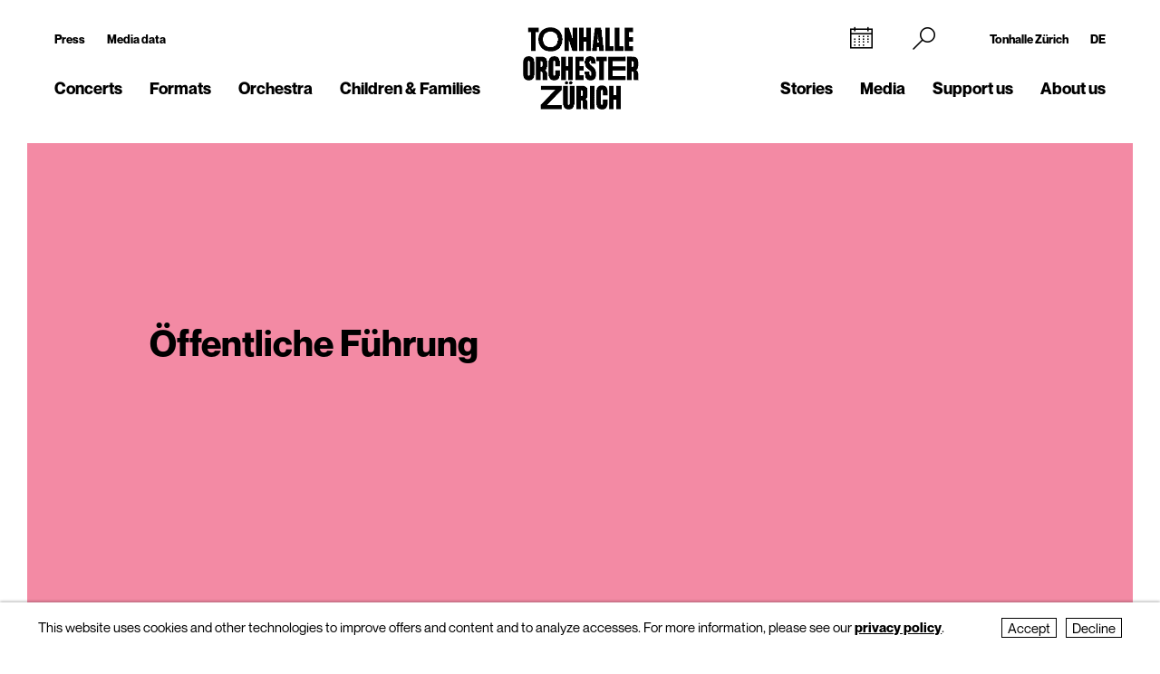

--- FILE ---
content_type: text/html; charset=utf-8
request_url: https://tonhalle-orchester.ch/en/concerts/kalender/ffentliche-fhrung-1553614/
body_size: 10427
content:
<!DOCTYPE html>
<html lang="en">
<head>
        <!-- Google Tag Manager -->
    <script type="text/plain" data-type="text/javascript" data-category="statistics" class="require-consent">
        (function(w,d,s,l,i){w[l]=w[l]||[];w[l].push({'gtm.start':
                new Date().getTime(),event:'gtm.js'});var f=d.getElementsByTagName(s)[0],
            j=d.createElement(s),dl=l!='dataLayer'?'&l='+l:'';j.async=true;j.src=
            'https://www.googletagmanager.com/gtm.js?id='+i+dl;f.parentNode.insertBefore(j,f);
        })(window,document,'script','dataLayer','GTM-TSCMGTK6');
    </script>
    <!-- End Google Tag Manager -->
        <title>Öffentliche Führung</title>
    <meta http-equiv="X-UA-Compatible" content="IE=edge,chrome=1" />
    <meta charset="UTF-8">
    <meta name="viewport" content="width=device-width" />
    <meta name="description" content="Tonhalle-Orchester Zürich" />
    <meta name="format-detection" content="telephone=no">
    
        <link rel="apple-touch-icon" sizes="180x180" href="https://tonhalle-orchester.ch/favicons_TOZ_Violett/apple-touch-icon.png">
    <link rel="icon" type="image/png" sizes="32x32" href="https://tonhalle-orchester.ch/favicons_TOZ_Violett/favicon-32x32.png">
    <link rel="icon" type="image/png" sizes="16x16" href="https://tonhalle-orchester.ch/favicons_TOZ_Violett/favicon-16x16.png">
    <link rel="manifest" href="https://tonhalle-orchester.ch/favicons_TOZ_Violett/site.webmanifest">
    <meta name="theme-color" content="#ffffff">
    <link rel='canonical' href='https://tonhalle-orchester.ch/en/concerts/kalender/ffentliche-fhrung-1553614/' />

    
	
    
    <meta property="og:title" content="Öffentliche Führung" /><meta property="og:type" content="website" /><meta property="og:url" content="https://tonhalle-orchester.ch/en/concerts/kalender/ffentliche-fhrung-1553614/" /><meta property="og:description" content="Tonhalle-Orchester Zürich" /><meta property="og:image:width" content="600" /><meta property="og:image:height" content="600" />
	<link rel='alternate' hreflang='ffentliche-fhrung-1553614' href='https://tonhalle-orchester.ch/konzerte/kalender/ffentliche-fhrung-1553614/' />
	<link rel='alternate' hreflang='' href='https://tonhalle-orchester.ch/en/concerts/kalender/ffentliche-fhrung-1553614/' />	<script src="https://cdnjs.cloudflare.com/ajax/libs/bluebird/3.3.5/bluebird.min.js"></script>
	<script src="/site/templates/js/modernizr.js"></script>
	<link rel="stylesheet" type="text/css" href="/site/assets/pwpc/pwpc-9288518c8f4b424a82f056133f2e77bb34d5bd39.css" />
	<link rel="stylesheet" type="text/css" href="https://cdnjs.cloudflare.com/ajax/libs/featherlight/1.7.12/featherlight.min.css">
	<script type="text/javascript">
				var config = {"debug":false,"lang":"en","current_pid":239733,"urls":{"current_url":"\/en\/concerts\/kalender\/ffentliche-fhrung-1553614\/","current_parent_url":"\/en\/concerts\/kalender\/","current_parent_parent_url":"\/en\/concerts\/","root":"\/","templates":"\/site\/templates\/"}};
	</script>
	<style type="text/css">
		.pw-edit {
		    position: fixed;
		    z-index: 999999;
		    top: 0;
		    left: 0;
		    padding: 0.5em 1em;
		    background-color: rgba(0, 0, 0, 0.4);
		    color: #fff;
		}

		.featherlight-content {
			max-width: 1000px;
		}

		.featherlight-content img.align_left{
			float:left;
			margin-right: 10px;
			margin-bottom: 10px;
		}

		.featherlight-content img.align_right{
			float: right;
			margin-left: 10px;
			margin-bottom: 10px;
		}

		.featherlight-inner::after {
			content: "";
			display: table;
			clear: both;
		}

		.featherlight-close {
			font-size:25px;
		}

		@media screen and (max-width : 1024px) {
			.featherlight-content img.align_left{
				clear: both;
			}

			.featherlight-content img.align_right{
				clear: both;
			}

			.featherlight-content img {
				width: 100%;
			}

			.featherlight-content {
				max-width: 750px;
			}

		} 

	</style>
<style>.privacywire{background:#fff;bottom:-250%;box-shadow:0 -1px 3px rgba(0,0,0,.3);left:0;opacity:0;padding:1rem;position:fixed;right:0;transition:bottom .3s ease-in,opacity .3s ease;z-index:1}.show-banner .privacywire-banner,.show-message .privacywire-message,.show-options .privacywire-options{bottom:0;opacity:1}.privacywire-header{font-weight:700}.privacywire button[hidden],.privacywire-ask-consent-blueprint,[data-ask-consent-rendered="1"]{display:none}</style><script>var PrivacyWireSettings={"version":1,"dnt":"1","bots":"0","customFunction":"","messageTimeout":2500,"consentByClass":"0","cookieGroups":{"necessary":"Decline","functional":"Functional","statistics":"Statistics","marketing":"Marketing","external_media":"External Media"}};</script><script type='module' src='/site/modules/PrivacyWire/js/PrivacyWire.js'></script><script nomodule type='text/javascript' src='/site/modules/PrivacyWire/js/ie_polyfill.js'></script><script nomodule type='text/javascript' src='/site/modules/PrivacyWire/js/PrivacyWire_legacy.js'></script></head>
<body class="tpl-activity ">
	    <header class="cp-header small" data-t-name="Header">
        <div class="cp-mobile-navigation " data-t-name="MobileNavigation">
            <div class="cp-mobile-navigation-inner-wrapper">
        
                <div class="mobnav-header">
        
                    <div class="left-column">
                        <div class="iconnav">
                            <a class="mi mi-Calendar" href="/en/concerts/kalender/"></a>  
                        </div>
                    </div>
        
                    <div class="middle-column">
                        <a href="/en/">
                            <!--<video class="desktop" autoplay muted playsinline>
                                <source src="/site/templates/images/logo-toz-transparent-white.webm" type="video/webm">
                                <source src="/site/templates/images/logo-toz-transparent-white.mp4" type="video/mp4">
                            </video>-->
                            <img src="/site/templates/images//logo-toz-transparent-white.gif" class="desktop"/>
                        </a>
                    </div>
        
                    <div class="right-column">
                        <div class="close-mobnav">
                            <a href="#" class="mi mi-Clear"></a>
                        </div>
                    </div>
        
                </div>
        
                <nav class="mainnav">
                    <ul class="nav">
                            <li class="has_children pid_7968">
                                    <a href="/en/concerts/">Concerts</a>
                                            <ul class="subnav">
                                            <li class=" pid_15309">
                                                            <a href="/en/concerts/kalender/">Calendar</a>
                                                    </li><li class=" pid_284618">
                                                            <a href="/en/concerts/saison-2025-26/">Season 2025/26</a>
                                                    </li><li class=" pid_7992">
                                                            <a href="/en/concerts/subscriptions/">Subscriptions 2025/26</a>
                                                    </li><li class=" pid_267360">
                                                            <a href="/en/concerts/ihr-einstieg/">Getting started</a>
                                                    </li><li class=" pid_7991">
                                                            <a href="/en/concerts/your-visit/">Your visit</a>
                                                    </li><li class=" pid_7984">
                                                            <a href="/en/concerts/rund-ums-konzert/">More about your concert</a>
                                                    </li><li class=" pid_270465">
                                                            <a href="/en/concerts/service/">Service</a>
                                                    </li>
                                            </ul>
                            </li><li class="has_children pid_270475">
                                    <a href="/en/formate/">Formats</a>
                                            <ul class="subnav">
                                            <li class=" pid_271032">
                                                            <a href="/en/formate/orchesterkonzerte/">Orchestra Concerts</a>
                                                    </li><li class=" pid_233747">
                                                            <a href="/en/formate/chamber-music/">Chamber Music</a>
                                                    </li><li class=" pid_271080">
                                                            <a href="/en/formate/orgel/">Organ Concerts</a>
                                                    </li><li class=" pid_270477">
                                                            <a href="/en/formate/classic-meets/">classic meets ...</a>
                                                    </li><li class=" pid_270476">
                                                            <a href="/en/formate/mitmachen/">Join in</a>
                                                    </li>
                                            </ul>
                            </li><li class="has_children pid_7970">
                                    <a href="/en/orchester/">Orchestra</a>
                                            <ul class="subnav">
                                            <li class=" pid_15075">
                                                            <a href="/en/orchester/tonhalle-orchester-zuerich/">Tonhalle-Orchester Zürich</a>
                                                    </li><li class=" pid_7973">
                                                            <a href="/en/orchester/musicians/">Musicians</a>
                                                    </li><li class=" pid_224503">
                                                            <a href="/en/orchester/paavo-jaervi-music-director/">Paavo Järvi – Music Director</a>
                                                    </li><li class=" pid_7981">
                                                            <a href="/en/orchester/ehrendirigent/">David Zinman – Conductor Laureate</a>
                                                    </li><li class=" pid_284596">
                                                            <a href="/en/orchester/julia-kurzydlak-assistant-conductor-2025-26/">Julia Kurzydlak – Assistant Conductor 2025/26</a>
                                                    </li><li class=" pid_224508">
                                                            <a href="/en/orchester/conductors-academy/">Conductors&#039; Academy</a>
                                                    </li><li class=" pid_8037">
                                                            <a href="/en/orchester/orchestervorstand/">Orchestra Board</a>
                                                    </li><li class=" pid_7980">
                                                            <a href="/en/orchester/ensemble/">Independent ensembles</a>
                                                    </li><li class=" pid_233573">
                                                            <a href="/en/orchester/musikvermittlung/">Music education</a>
                                                    </li><li class=" pid_7982">
                                                            <a href="/en/orchester/geschichte/">History</a>
                                                    </li>
                                            </ul>
                            </li><li class="has_children pid_270704">
                                    <a href="/en/kinder-familien/">Children &amp; Families</a>
                                            <ul class="subnav">
                                            <li class=" pid_233814">
                                                            <a href="/en/kinder-familien/familienkonzerte/">Family Concerts</a>
                                                    </li><li class=" pid_270743">
                                                            <a href="/en/kinder-familien/kammermusik-fuer-kinder-kunterwunderbunt/">Kunterwunderbunt</a>
                                                    </li><li class=" pid_233833">
                                                            <a href="/en/kinder-familien/kinder-matinee/">Children&#039;s Matinee</a>
                                                    </li><li class=" pid_7989">
                                                            <a href="/en/kinder-familien/fur-schulen/">Schools</a>
                                                    </li><li class=" pid_270705">
                                                            <a href="/en/kinder-familien/clips-und-spiele/">Clips and Games</a>
                                                    </li>
                                            </ul>
                            </li>
                            <li class="has_children pid_248539">
                                    <a href="/en/stories/">Stories</a>
                                            <ul class="subnav">
                                            <li class=" pid_248543">
                                                            <a href="/en/stories/all/">All Stories</a>
                                                    </li><li class=" pid_248540">
                                                            <a href="/en/stories/to-read/">to read</a>
                                                    </li><li class=" pid_248541">
                                                            <a href="/en/stories/to-listen/">to listen</a>
                                                    </li><li class=" pid_248542">
                                                            <a href="/en/stories/to-watch/">to watch</a>
                                                    </li>
                                            </ul>
                            </li><li class="has_children pid_230129">
                                    <a href="/en/media/">Media</a>
                                            <ul class="subnav">
                                            <li class=" pid_246260">
                                                            <a href="/en/media/programmhefte/">Programme Notes</a>
                                                    </li><li class=" pid_233446">
                                                            <a href="/en/media/concert-recordings/">Concert recordings</a>
                                                    </li><li class=" pid_230279">
                                                            <a href="/en/media/intro-die-audioeinfuehrung/">Intro – the Podcast</a>
                                                    </li><li class=" pid_253954">
                                                            <a href="/en/media/tram-for-two-mit-paavo-jaervi/">«Tram for Two» with Paavo Järvi</a>
                                                    </li><li class=" pid_253932">
                                                            <a href="/en/media/symphony/">Symphony.live</a>
                                                    </li><li class=" pid_233875">
                                                            <a href="/en/media/idagio/">Idagio</a>
                                                    </li><li class=" pid_230286">
                                                            <a href="/en/media/video-clips/">Video Clips</a>
                                                    </li><li class=" pid_237049">
                                                            <a href="/en/media/audioguides/">Audioguides</a>
                                                    </li><li class=" pid_210530">
                                                            <a href="/en/media/recording-projects/">Recording Projects</a>
                                                    </li><li class=" pid_13788">
                                                            <a href="/en/media/discography/">Discography</a>
                                                    </li><li class=" pid_246259">
                                                            <a href="/en/media/publikationen/">Publications</a>
                                                    </li>
                                            </ul>
                            </li><li class="has_children pid_226373">
                                    <a href="/en/engagement/">Support us</a>
                                            <ul class="subnav">
                                            <li class=" pid_228622">
                                                            <a href="/en/engagement/mitgliedschaft-im-freundeskreis/">Freundeskreis</a>
                                                    </li><li class=" pid_7987">
                                                            <a href="/en/engagement/klubz/">klubZ</a>
                                                    </li><li class=" pid_274070">
                                                            <a href="/en/engagement/partnerschaften/">Partnerships</a>
                                                    </li><li class=" pid_228515">
                                                            <a href="/en/engagement/stiftungen/">Foundations</a>
                                                    </li><li class=" pid_228647">
                                                            <a href="/en/engagement/legate-und-erbschaften/">Legacies</a>
                                                    </li><li class=" pid_228525">
                                                            <a href="/en/engagement/spende/">Donations</a>
                                                    </li><li class=" pid_274079">
                                                            <a href="/en/engagement/kooperationen/">Cooperations</a>
                                                    </li><li class=" pid_228657">
                                                            <a href="/en/engagement/danke/">Thank you</a>
                                                    </li><li class=" pid_278555">
                                                            <a href="/en/engagement/tonhallenight-2026/">tonhalleNIGHT 2026</a>
                                                    </li>
                                            </ul>
                            </li><li class="has_children pid_7971">
                                    <a href="/en/about-us/">About us</a>
                                            <ul class="subnav">
                                            <li class=" pid_233397">
                                                            <a href="/en/about-us/tonhalle-zuerich/">Tonhalle Zürich</a>
                                                    </li><li class=" pid_245551">
                                                            <a href="/en/about-us/tours/">Guided Tours</a>
                                                    </li><li class=" pid_219269">
                                                            <a href="/en/about-us/tonhalle-gesellschaft-zuerich-ag/">Tonhalle-Gesellschaft Zürich</a>
                                                    </li><li class=" pid_245435">
                                                            <a href="/en/about-us/management-team/">Management Team</a>
                                                    </li><li class=" pid_7976">
                                                            <a href="/en/about-us/jobs/">Job Vacancies</a>
                                                    </li><li class=" pid_7978">
                                                            <a href="/en/about-us/kontakt/">Contact</a>
                                                    </li>
                                            </ul>
                            </li>
                    </ul>
                </nav>
        
        
                <div class="sub-part">
        
                    <div class="left-container">
                            <ul class="nav">
                                <li class="">
                                    <a href="/en/presse/">Press</a>
                                </li>
                                <li class="">
                                    <a href="/en/presse/mediadaten/">Media data</a>
                                </li>
                            </ul>
        
                            <ul class="social-media">
                                <li><a target="_blank" href="https://www.facebook.com/tonhalleorchester/"><img src="/site/templates/images/header-icons/facebook.png"></a></li><li><a target="_blank" href="https://www.instagram.com/tonhalleorchester/"><img src="/site/templates/images/header-icons/instagram.png"></a></li><li><a target="_blank" href="https://www.youtube.com/user/TonhalleOrchesterZH"><img src="/site/templates/images/header-icons/youtube.png"></a></li><li><a target="_blank" href="https://www.tiktok.com/@tonhalleorchester"><img src="/site/templates/images/header-icons/tiktok.png"></a></li><li><a target="_blank" href="https://www.linkedin.com/company/tonhalle-gesellschaft-zürich"><img src="/site/templates/images/header-icons/linkedin.png"></a></li>
                            </ul>
                    </div>
        
                    <div class="right-container">
        
                            <ul class="nav">
                                <li class="">
                                    <a href="https://tonhallezuerich.ch/home-tz/">Tonhalle Zürich</a>
                                </li>
                                <li class="">
                                    <a href="/konzerte/kalender/ffentliche-fhrung-1553614/">DE</a>
                                </li>
                            </ul>
        
        
                        <!--<ul class="TM">
                            <li><a target="_blank" href="https://www.tonhalle-maag.ch/"><img src="/site/templates/images/header-icons/tm.png"></a></li>
                        </ul>-->
                            <ul class="SiteLink">
                                <li><a target="_blank" href="https://tonhallezuerich.ch/home-tz/"><img src="/site/templates/images/TonhalleZurich_Logo_RGB_Weiss.png"></a></li>
                            </ul>
        
                    </div>
        
                </div>
        
            </div>
        </div>
    
        <div class="content-container">
            <div class="col-wrapper">
    
                <div class="left-column">
    
                    <div class="iconnav">
                            <ul class="nav">
                                <li class="calendar-left">
                                    <a class="mi mi-Calendar" href="/en/concerts/kalender/"></a>
                                </li>
                            </ul>
                    </div>
    
                    <div class="metanav">
                            <ul class="nav">
                                <li class="">
                                    <a href="/en/presse/">Press</a>
                                </li>
                                <li class="">
                                    <a href="/en/presse/mediadaten/">Media data</a>
                                </li>
                            </ul>
                    </div>
    
                    <nav class="mainnav">
                        <ul class="nav">
                                <li class="has_children pid_7968">
                                        <a href="/en/concerts/">Concerts</a>
                                                <ul class="subnav">
                                                <li class="pid_15309">
                                                                <a href="/en/concerts/kalender/">Calendar</a>
                                                        </li><li class="pid_284618">
                                                                <a href="/en/concerts/saison-2025-26/">Season 2025/26</a>
                                                        </li><li class="pid_7992">
                                                                <a href="/en/concerts/subscriptions/">Subscriptions 2025/26</a>
                                                        </li><li class="pid_267360">
                                                                <a href="/en/concerts/ihr-einstieg/">Getting started</a>
                                                        </li><li class="pid_7991">
                                                                <a href="/en/concerts/your-visit/">Your visit</a>
                                                        </li><li class="pid_7984">
                                                                <a href="/en/concerts/rund-ums-konzert/">More about your concert</a>
                                                        </li><li class="pid_270465">
                                                                <a href="/en/concerts/service/">Service</a>
                                                        </li>
                                                </ul>
                                </li><li class="has_children pid_270475">
                                        <a href="/en/formate/">Formats</a>
                                                <ul class="subnav">
                                                <li class="pid_271032">
                                                                <a href="/en/formate/orchesterkonzerte/">Orchestra Concerts</a>
                                                        </li><li class="pid_233747">
                                                                <a href="/en/formate/chamber-music/">Chamber Music</a>
                                                        </li><li class="pid_271080">
                                                                <a href="/en/formate/orgel/">Organ Concerts</a>
                                                        </li><li class="pid_270477">
                                                                <a href="/en/formate/classic-meets/">classic meets ...</a>
                                                        </li><li class="pid_270476">
                                                                <a href="/en/formate/mitmachen/">Join in</a>
                                                        </li>
                                                </ul>
                                </li><li class="has_children pid_7970">
                                        <a href="/en/orchester/">Orchestra</a>
                                                <ul class="subnav">
                                                <li class="pid_15075">
                                                                <a href="/en/orchester/tonhalle-orchester-zuerich/">Tonhalle-Orchester Zürich</a>
                                                        </li><li class="pid_7973">
                                                                <a href="/en/orchester/musicians/">Musicians</a>
                                                        </li><li class="pid_224503">
                                                                <a href="/en/orchester/paavo-jaervi-music-director/">Paavo Järvi – Music Director</a>
                                                        </li><li class="pid_7981">
                                                                <a href="/en/orchester/ehrendirigent/">David Zinman – Conductor Laureate</a>
                                                        </li><li class="pid_284596">
                                                                <a href="/en/orchester/julia-kurzydlak-assistant-conductor-2025-26/">Julia Kurzydlak – Assistant Conductor 2025/26</a>
                                                        </li><li class="pid_224508">
                                                                <a href="/en/orchester/conductors-academy/">Conductors&#039; Academy</a>
                                                        </li><li class="pid_8037">
                                                                <a href="/en/orchester/orchestervorstand/">Orchestra Board</a>
                                                        </li><li class="pid_7980">
                                                                <a href="/en/orchester/ensemble/">Independent ensembles</a>
                                                        </li><li class="pid_233573">
                                                                <a href="/en/orchester/musikvermittlung/">Music education</a>
                                                        </li><li class="pid_7982">
                                                                <a href="/en/orchester/geschichte/">History</a>
                                                        </li>
                                                </ul>
                                </li><li class="has_children pid_270704">
                                        <a href="/en/kinder-familien/">Children &amp; Families</a>
                                                <ul class="subnav">
                                                <li class="pid_233814">
                                                                <a href="/en/kinder-familien/familienkonzerte/">Family Concerts</a>
                                                        </li><li class="pid_270743">
                                                                <a href="/en/kinder-familien/kammermusik-fuer-kinder-kunterwunderbunt/">Kunterwunderbunt</a>
                                                        </li><li class="pid_233833">
                                                                <a href="/en/kinder-familien/kinder-matinee/">Children&#039;s Matinee</a>
                                                        </li><li class="pid_7989">
                                                                <a href="/en/kinder-familien/fur-schulen/">Schools</a>
                                                        </li><li class="pid_270705">
                                                                <a href="/en/kinder-familien/clips-und-spiele/">Clips and Games</a>
                                                        </li>
                                                </ul>
                                </li>
                        </ul>
                    </nav>
    
                </div>
    
                <div class="middle-column">
                    <a href="/en/">
                        <!--<video class="desktop" id="normalvideo" autoplay muted playsinline>
                            <source src="/site/templates/images/logo-toz-transparent.webm" type="video/webm">
                            <source src="/site/templates/images/logo-toz-transparent.mp4" type="video/mp4">
                        </video>
                        <video class="desktop white-version" id="coloredvideo" autoplay muted playsinline>
                            <source src="/site/templates/images/logo-toz-transparent-white.webm" type="video/webm">
                            <source src="/site/templates/images/logo-toz-transparent-white.mp4" type="video/mp4">
                        </video>-->
                       <img src="/site/templates/images/logo-toz-transparent.gif" class="desktop"/>
                       <img src="/site/templates/images/logo-toz-transparent-white.gif" class="desktop white-version"/>
                    </a>
                </div>
    
                <div class="right-column">
    
                    <div class="metanav-iconnav-box">
                        <div class="metanav">
                                <ul class="nav">
                                    <li class="">
                                        <a href="https://tonhallezuerich.ch/home-tz/">Tonhalle Zürich</a>
                                    </li>
                                    <li class="">
                                        <a href="/konzerte/kalender/ffentliche-fhrung-1553614/">DE</a>
                                    </li>
                                </ul>
                        </div>
    
                        <div class="iconnav">
                                <ul class="nav">
                                    <li class="calendar-right">
                                        <a class="mi mi-Calendar" href="/en/concerts/kalender/"></a>
                                    </li>
                                    <li class="search-icon-trigger">
                                        <a class="mi mi-Search" href=""></a>
                                    </li>
                                    <li class="mobnav">
                                        <a class="mi mi-GlobalNavigationButton" href="#"></a>
                                    </li>
                                </ul>
                        </div>
                    </div>
    
                    <nav class="mainnav">
                        <ul class="nav">
                                <li class="has_children pid_248539">
                                        <a href="/en/stories/">Stories</a>
                                                <ul class="subnav">
                                                <li class="pid_248543">
                                                                <a href="/en/stories/all/">All Stories</a>
                                                        </li><li class="pid_248540">
                                                                <a href="/en/stories/to-read/">to read</a>
                                                        </li><li class="pid_248541">
                                                                <a href="/en/stories/to-listen/">to listen</a>
                                                        </li><li class="pid_248542">
                                                                <a href="/en/stories/to-watch/">to watch</a>
                                                        </li>
                                                </ul>
                                </li><li class="has_children pid_230129">
                                        <a href="/en/media/">Media</a>
                                                <ul class="subnav">
                                                <li class="pid_246260">
                                                                <a href="/en/media/programmhefte/">Programme Notes</a>
                                                        </li><li class="pid_233446">
                                                                <a href="/en/media/concert-recordings/">Concert recordings</a>
                                                        </li><li class="pid_230279">
                                                                <a href="/en/media/intro-die-audioeinfuehrung/">Intro – the Podcast</a>
                                                        </li><li class="pid_253954">
                                                                <a href="/en/media/tram-for-two-mit-paavo-jaervi/">«Tram for Two» with Paavo Järvi</a>
                                                        </li><li class="pid_253932">
                                                                <a href="/en/media/symphony/">Symphony.live</a>
                                                        </li><li class="pid_233875">
                                                                <a href="/en/media/idagio/">Idagio</a>
                                                        </li><li class="pid_230286">
                                                                <a href="/en/media/video-clips/">Video Clips</a>
                                                        </li><li class="pid_237049">
                                                                <a href="/en/media/audioguides/">Audioguides</a>
                                                        </li><li class="pid_210530">
                                                                <a href="/en/media/recording-projects/">Recording Projects</a>
                                                        </li><li class="pid_13788">
                                                                <a href="/en/media/discography/">Discography</a>
                                                        </li><li class="pid_246259">
                                                                <a href="/en/media/publikationen/">Publications</a>
                                                        </li>
                                                </ul>
                                </li><li class="has_children pid_226373">
                                        <a href="/en/engagement/">Support us</a>
                                                <ul class="subnav">
                                                <li class="pid_228622">
                                                                <a href="/en/engagement/mitgliedschaft-im-freundeskreis/">Freundeskreis</a>
                                                        </li><li class="pid_7987">
                                                                <a href="/en/engagement/klubz/">klubZ</a>
                                                        </li><li class="pid_274070">
                                                                <a href="/en/engagement/partnerschaften/">Partnerships</a>
                                                        </li><li class="pid_228515">
                                                                <a href="/en/engagement/stiftungen/">Foundations</a>
                                                        </li><li class="pid_228647">
                                                                <a href="/en/engagement/legate-und-erbschaften/">Legacies</a>
                                                        </li><li class="pid_228525">
                                                                <a href="/en/engagement/spende/">Donations</a>
                                                        </li><li class="pid_274079">
                                                                <a href="/en/engagement/kooperationen/">Cooperations</a>
                                                        </li><li class="pid_228657">
                                                                <a href="/en/engagement/danke/">Thank you</a>
                                                        </li><li class="pid_278555">
                                                                <a href="/en/engagement/tonhallenight-2026/">tonhalleNIGHT 2026</a>
                                                        </li>
                                                </ul>
                                </li><li class="has_children pid_7971">
                                        <a href="/en/about-us/">About us</a>
                                                <ul class="subnav">
                                                <li class="pid_233397">
                                                                <a href="/en/about-us/tonhalle-zuerich/">Tonhalle Zürich</a>
                                                        </li><li class="pid_245551">
                                                                <a href="/en/about-us/tours/">Guided Tours</a>
                                                        </li><li class="pid_219269">
                                                                <a href="/en/about-us/tonhalle-gesellschaft-zuerich-ag/">Tonhalle-Gesellschaft Zürich</a>
                                                        </li><li class="pid_245435">
                                                                <a href="/en/about-us/management-team/">Management Team</a>
                                                        </li><li class="pid_7976">
                                                                <a href="/en/about-us/jobs/">Job Vacancies</a>
                                                        </li><li class="pid_7978">
                                                                <a href="/en/about-us/kontakt/">Contact</a>
                                                        </li>
                                                </ul>
                                </li>
                        </ul>
                    </nav>
    
                </div>
    
                <div class="search-bar">
                    <form class="mi mi-Search" action="/en/suche/" method="GET">
                        <span class="mi mi-Clear closebutton"></span>
    					<input class="searchfield" name="search" placeholder="Search term "value=""/>
    				</form>
                </div>
                
            </div>
    
        </div>
    
    
        <div class="social-media-header-footer">
                <ul class="social-media">
                        <li><a target="_blank" href="https://www.facebook.com/tonhalleorchester/"><img src="/site/templates/images/header-icons/facebook.png"></a></li>
                        <li><a target="_blank" href="https://www.instagram.com/tonhalleorchester/"><img src="/site/templates/images/header-icons/instagram.png"></a></li>
                        <li><a target="_blank" href="https://www.youtube.com/user/TonhalleOrchesterZH"><img src="/site/templates/images/header-icons/youtube.png"></a></li>
                        <li><a target="_blank" href="https://www.tiktok.com/@tonhalleorchester"><img src="/site/templates/images/header-icons/tiktok.png"></a></li>
                        <li><a target="_blank" href="https://www.linkedin.com/company/tonhalle-gesellschaft-zürich"><img src="/site/templates/images/header-icons/linkedin.png"></a></li>
                </ul>
    
                <ul class="SiteLink">
                    <li><a target="_blank" href="https://tonhallezuerich.ch/home-tz/"><img src="/site/templates/images/TonhalleZurich_Logo_RGB_Weiss.png"></a></li>
                </ul>
        </div>
    
    </header>

<div class="main" role="main">
    <div class="content">
            <section class="content-section">
                
                    <div class="cp-pagehead " data-t-name="PageHead">
                        <div class="content-container">
                            <div data-month="" class="month-display">
                                January
                            </div>
                        </div>
                    </div>
                
                
                
                
                
                
                
                
                
                
                
                
                
                
                
                
                
                
                
                
                
                
                
            </section>
            <section class="content-section">
                
                
                
                
                    <div class="cp-pagetitle ">
                        <div class="content-container">
                            <div class="pagetitle-container">
                    
                                  <div class="el-pagetitle-text " data-t-name="PageTitle">
                                      <div class="pagetitle-header " >
                                  
                                              <img src="/site/templates/images/background/bg_pink.png" alt="Öffentliche Führung">
                                  
                                              <h2 class="title-overlay ">Öffentliche Führung</h2>
                                  
                                  
                                      </div>
                                  
                                          <div class="sitetitle">
                                              <h1>Öffentliche Führung</h1>
                                          </div>
                                  
                                      <div class="pagetitle-dates">
                                          <div class="dates-wrapper">
                                                  <div class="date-container ">
                                                      <div class="infos">
                                                          <span class="date">Wed 10. Nov 2021</span>
                                                          <span class="time">17.00</span>
                                                          <span class="place">Konzertfoyer</span>
                                                          <a class="overlay-link" href="/en/concerts/kalender/oeffentliche-fuehrung-1538060/"></a>
                                                      </div>
                                  
                                                      <div class="ticket-info">
                                  
                                  
                                                            <div class="ticket hide">
                                                                <div class="el-button square-secondary " data-t-name="Button">
                                                                    <a href="" class="" target="_blank">Ticket</a>
                                                                </div>
                                                            </div>
                                  
                                                      </div>
                                                  </div>
                                                  <div class="date-container ">
                                                      <div class="infos">
                                                          <span class="date">Tue 16. Nov 2021</span>
                                                          <span class="time">12.30</span>
                                                          <span class="place">Konzertfoyer</span>
                                                          <a class="overlay-link" href="/en/concerts/kalender/oeffentliche-fuehrung-1538061/"></a>
                                                      </div>
                                  
                                                      <div class="ticket-info">
                                  
                                  
                                                            <div class="ticket hide">
                                                                <div class="el-button square-secondary " data-t-name="Button">
                                                                    <a href="" class="" target="_blank">Ticket</a>
                                                                </div>
                                                            </div>
                                  
                                                      </div>
                                                  </div>
                                                  <div class="date-container ">
                                                      <div class="infos">
                                                          <span class="date">Fri 19. Nov 2021</span>
                                                          <span class="time">17.30</span>
                                                          <span class="place">Konzertfoyer</span>
                                                          <a class="overlay-link" href="/en/concerts/kalender/oeffentliche-fuehrung-1538062/"></a>
                                                      </div>
                                  
                                                      <div class="ticket-info">
                                  
                                  
                                                            <div class="ticket hide">
                                                                <div class="el-button square-secondary " data-t-name="Button">
                                                                    <a href="" class="" target="_blank">Ticket</a>
                                                                </div>
                                                            </div>
                                  
                                                      </div>
                                                  </div>
                                                  <div class="date-container ">
                                                      <div class="infos">
                                                          <span class="date">Tue 23. Nov 2021</span>
                                                          <span class="time">13.00</span>
                                                          <span class="place">Konzertfoyer</span>
                                                          <a class="overlay-link" href="/en/concerts/kalender/ffentliche-fhrung-1538064/"></a>
                                                      </div>
                                  
                                                      <div class="ticket-info">
                                  
                                  
                                                            <div class="ticket hide">
                                                                <div class="el-button square-secondary " data-t-name="Button">
                                                                    <a href="" class="" target="_blank">Ticket</a>
                                                                </div>
                                                            </div>
                                  
                                                      </div>
                                                  </div>
                                                  <div class="date-container ">
                                                      <div class="infos">
                                                          <span class="date">Wed 24. Nov 2021</span>
                                                          <span class="time">16.30</span>
                                                          <span class="place">Konzertfoyer</span>
                                                          <a class="overlay-link" href="/en/concerts/kalender/oeffentliche-fuehrung-1538063/"></a>
                                                      </div>
                                  
                                                      <div class="ticket-info">
                                  
                                  
                                                            <div class="ticket hide">
                                                                <div class="el-button square-secondary " data-t-name="Button">
                                                                    <a href="" class="" target="_blank">Ticket</a>
                                                                </div>
                                                            </div>
                                  
                                                      </div>
                                                  </div>
                                                  <div class="date-container ">
                                                      <div class="infos">
                                                          <span class="date">Tue 30. Nov 2021</span>
                                                          <span class="time">12.30</span>
                                                          <span class="place">Konzertfoyer</span>
                                                          <a class="overlay-link" href="/en/concerts/kalender/oeffentliche-fuehrung-1538065/"></a>
                                                      </div>
                                  
                                                      <div class="ticket-info">
                                  
                                  
                                                            <div class="ticket hide">
                                                                <div class="el-button square-secondary " data-t-name="Button">
                                                                    <a href="" class="" target="_blank">Ticket</a>
                                                                </div>
                                                            </div>
                                  
                                                      </div>
                                                  </div>
                                                  <div class="date-container ">
                                                      <div class="infos">
                                                          <span class="date">Wed 01. Dec 2021</span>
                                                          <span class="time">17.00</span>
                                                          <span class="place">Konzertfoyer</span>
                                                          <a class="overlay-link" href="/en/concerts/kalender/ffentliche-fhrung-1538066/"></a>
                                                      </div>
                                  
                                                      <div class="ticket-info">
                                  
                                  
                                                            <div class="ticket hide">
                                                                <div class="el-button square-secondary " data-t-name="Button">
                                                                    <a href="" class="" target="_blank">Ticket</a>
                                                                </div>
                                                            </div>
                                  
                                                      </div>
                                                  </div>
                                                  <div class="date-container ">
                                                      <div class="infos">
                                                          <span class="date">Wed 08. Dec 2021</span>
                                                          <span class="time">13.00</span>
                                                          <span class="place">Konzertfoyer</span>
                                                          <a class="overlay-link" href="/en/concerts/kalender/ffentliche-fhrung-1538069/"></a>
                                                      </div>
                                  
                                                      <div class="ticket-info">
                                  
                                  
                                                            <div class="ticket hide">
                                                                <div class="el-button square-secondary " data-t-name="Button">
                                                                    <a href="" class="" target="_blank">Ticket</a>
                                                                </div>
                                                            </div>
                                  
                                                      </div>
                                                  </div>
                                                  <div class="date-container ">
                                                      <div class="infos">
                                                          <span class="date">Wed 15. Dec 2021</span>
                                                          <span class="time">13.30</span>
                                                          <span class="place">Konzertfoyer</span>
                                                          <a class="overlay-link" href="/en/concerts/kalender/ffentliche-fhrung-1538070/"></a>
                                                      </div>
                                  
                                                      <div class="ticket-info">
                                  
                                  
                                                            <div class="ticket hide">
                                                                <div class="el-button square-secondary " data-t-name="Button">
                                                                    <a href="" class="" target="_blank">Ticket</a>
                                                                </div>
                                                            </div>
                                  
                                                      </div>
                                                  </div>
                                                  <div class="date-container ">
                                                      <div class="infos">
                                                          <span class="date">Sat 18. Dec 2021</span>
                                                          <span class="time">10.00</span>
                                                          <span class="place">Konzertfoyer</span>
                                                          <a class="overlay-link" href="/en/concerts/kalender/ffentliche-fhrung-1538071/"></a>
                                                      </div>
                                  
                                                      <div class="ticket-info">
                                  
                                  
                                                            <div class="ticket hide">
                                                                <div class="el-button square-secondary " data-t-name="Button">
                                                                    <a href="" class="" target="_blank">Ticket</a>
                                                                </div>
                                                            </div>
                                  
                                                      </div>
                                                  </div>
                                                  <div class="date-container ">
                                                      <div class="infos">
                                                          <span class="date">Tue 28. Dec 2021</span>
                                                          <span class="time">08.30</span>
                                                          <span class="place">Konzertfoyer</span>
                                                          <a class="overlay-link" href="/en/concerts/kalender/ffentliche-fhrung-1538072/"></a>
                                                      </div>
                                  
                                                      <div class="ticket-info">
                                  
                                  
                                                            <div class="ticket hide">
                                                                <div class="el-button square-secondary " data-t-name="Button">
                                                                    <a href="" class="" target="_blank">Ticket</a>
                                                                </div>
                                                            </div>
                                  
                                                      </div>
                                                  </div>
                                                  <div class="date-container ">
                                                      <div class="infos">
                                                          <span class="date">Wed 29. Dec 2021</span>
                                                          <span class="time">18.00</span>
                                                          <span class="place">Konzertfoyer</span>
                                                          <a class="overlay-link" href="/en/concerts/kalender/ffentliche-fhrung-1538073/"></a>
                                                      </div>
                                  
                                                      <div class="ticket-info">
                                  
                                  
                                                            <div class="ticket hide">
                                                                <div class="el-button square-secondary " data-t-name="Button">
                                                                    <a href="" class="" target="_blank">Ticket</a>
                                                                </div>
                                                            </div>
                                  
                                                      </div>
                                                  </div>
                                                  <div class="date-container ">
                                                      <div class="infos">
                                                          <span class="date">Tue 04. Jan 2022</span>
                                                          <span class="time">17.00</span>
                                                          <span class="place">Konzertfoyer</span>
                                                          <a class="overlay-link" href="/en/concerts/kalender/oeffentliche-fuehrung-1547666/"></a>
                                                      </div>
                                  
                                                      <div class="ticket-info">
                                  
                                  
                                                            <div class="ticket hide">
                                                                <div class="el-button square-secondary " data-t-name="Button">
                                                                    <a href="" class="" target="_blank">Ticket</a>
                                                                </div>
                                                            </div>
                                  
                                                      </div>
                                                  </div>
                                                  <div class="date-container ">
                                                      <div class="infos">
                                                          <span class="date">Sat 08. Jan 2022</span>
                                                          <span class="time">11.00</span>
                                                          <span class="place">Konzertfoyer</span>
                                                          <a class="overlay-link" href="/en/concerts/kalender/oeffentliche-fuehrung-1547678/"></a>
                                                      </div>
                                  
                                                      <div class="ticket-info">
                                  
                                  
                                                            <div class="ticket hide">
                                                                <div class="el-button square-secondary " data-t-name="Button">
                                                                    <a href="" class="" target="_blank">Ticket</a>
                                                                </div>
                                                            </div>
                                  
                                                      </div>
                                                  </div>
                                                  <div class="date-container ">
                                                      <div class="infos">
                                                          <span class="date">Mon 10. Jan 2022</span>
                                                          <span class="time">15.00</span>
                                                          <span class="place">Konzertfoyer</span>
                                                          <a class="overlay-link" href="/en/concerts/kalender/oeffentliche-fuehrung-1547679/"></a>
                                                      </div>
                                  
                                                      <div class="ticket-info">
                                  
                                  
                                                            <div class="ticket hide">
                                                                <div class="el-button square-secondary " data-t-name="Button">
                                                                    <a href="" class="" target="_blank">Ticket</a>
                                                                </div>
                                                            </div>
                                  
                                                      </div>
                                                  </div>
                                                  <div class="date-container ">
                                                      <div class="infos">
                                                          <span class="date">Thu 13. Jan 2022</span>
                                                          <span class="time">17.00</span>
                                                          <span class="place">Konzertfoyer</span>
                                                          <a class="overlay-link" href="/en/concerts/kalender/oeffentliche-fuehrung-1547681/"></a>
                                                      </div>
                                  
                                                      <div class="ticket-info">
                                  
                                  
                                                            <div class="ticket hide">
                                                                <div class="el-button square-secondary " data-t-name="Button">
                                                                    <a href="" class="" target="_blank">Ticket</a>
                                                                </div>
                                                            </div>
                                  
                                                      </div>
                                                  </div>
                                                  <div class="date-container ">
                                                      <div class="infos">
                                                          <span class="date">Wed 19. Jan 2022</span>
                                                          <span class="time">13.15</span>
                                                          <span class="place">Konzertfoyer</span>
                                                          <a class="overlay-link" href="/en/concerts/kalender/oeffentliche-fuehrung-1547682/"></a>
                                                      </div>
                                  
                                                      <div class="ticket-info">
                                  
                                  
                                                            <div class="ticket hide">
                                                                <div class="el-button square-secondary " data-t-name="Button">
                                                                    <a href="" class="" target="_blank">Ticket</a>
                                                                </div>
                                                            </div>
                                  
                                                      </div>
                                                  </div>
                                                  <div class="date-container ">
                                                      <div class="infos">
                                                          <span class="date">Wed 26. Jan 2022</span>
                                                          <span class="time">17.00</span>
                                                          <span class="place">Konzertfoyer</span>
                                                          <a class="overlay-link" href="/en/concerts/kalender/oeffentliche-fuehrung-1547690/"></a>
                                                      </div>
                                  
                                                      <div class="ticket-info">
                                  
                                  
                                                            <div class="ticket hide">
                                                                <div class="el-button square-secondary " data-t-name="Button">
                                                                    <a href="" class="" target="_blank">Ticket</a>
                                                                </div>
                                                            </div>
                                  
                                                      </div>
                                                  </div>
                                                  <div class="date-container ">
                                                      <div class="infos">
                                                          <span class="date">Fri 28. Jan 2022</span>
                                                          <span class="time">13.30</span>
                                                          <span class="place">Konzertfoyer</span>
                                                          <a class="overlay-link" href="/en/concerts/kalender/oeffentliche-fuehrung-1547691/"></a>
                                                      </div>
                                  
                                                      <div class="ticket-info">
                                  
                                  
                                                            <div class="ticket hide">
                                                                <div class="el-button square-secondary " data-t-name="Button">
                                                                    <a href="" class="" target="_blank">Ticket</a>
                                                                </div>
                                                            </div>
                                  
                                                      </div>
                                                  </div>
                                                  <div class="date-container ">
                                                      <div class="infos">
                                                          <span class="date">Mon 31. Jan 2022</span>
                                                          <span class="time">12.30</span>
                                                          <span class="place">Konzertfoyer</span>
                                                          <a class="overlay-link" href="/en/concerts/kalender/ffentliche-fhrung-1553115/"></a>
                                                      </div>
                                  
                                                      <div class="ticket-info">
                                  
                                  
                                                            <div class="ticket hide">
                                                                <div class="el-button square-secondary " data-t-name="Button">
                                                                    <a href="" class="" target="_blank">Ticket</a>
                                                                </div>
                                                            </div>
                                  
                                                      </div>
                                                  </div>
                                                  <div class="date-container active">
                                                      <div class="infos">
                                                          <span class="date">Sat 05. Feb 2022</span>
                                                          <span class="time">17.30</span>
                                                          <span class="place">Konzertfoyer</span>
                                                          
                                                      </div>
                                  
                                                      <div class="ticket-info">
                                  
                                  
                                                            <div class="ticket hide">
                                                                <div class="el-button square-secondary " data-t-name="Button">
                                                                    <a href="" class="" target="_blank">Ticket</a>
                                                                </div>
                                                            </div>
                                  
                                                      </div>
                                                  </div>
                                                  <div class="date-container ">
                                                      <div class="infos">
                                                          <span class="date">Tue 08. Feb 2022</span>
                                                          <span class="time">12.30</span>
                                                          <span class="place">Konzertfoyer</span>
                                                          <a class="overlay-link" href="/en/concerts/kalender/ffentliche-fhrung-1553805/"></a>
                                                      </div>
                                  
                                                      <div class="ticket-info">
                                  
                                  
                                                            <div class="ticket hide">
                                                                <div class="el-button square-secondary " data-t-name="Button">
                                                                    <a href="" class="" target="_blank">Ticket</a>
                                                                </div>
                                                            </div>
                                  
                                                      </div>
                                                  </div>
                                                  <div class="date-container ">
                                                      <div class="infos">
                                                          <span class="date">Thu 10. Feb 2022</span>
                                                          <span class="time">16.30</span>
                                                          <span class="place">Konzertfoyer</span>
                                                          <a class="overlay-link" href="/en/concerts/kalender/ffentliche-fhrung-1554247/"></a>
                                                      </div>
                                  
                                                      <div class="ticket-info">
                                  
                                  
                                                            <div class="ticket hide">
                                                                <div class="el-button square-secondary " data-t-name="Button">
                                                                    <a href="" class="" target="_blank">Ticket</a>
                                                                </div>
                                                            </div>
                                  
                                                      </div>
                                                  </div>
                                                  <div class="date-container ">
                                                      <div class="infos">
                                                          <span class="date">Tue 15. Feb 2022</span>
                                                          <span class="time">13.00</span>
                                                          <span class="place">Konzertfoyer</span>
                                                          <a class="overlay-link" href="/en/concerts/kalender/ffentliche-fhrung-1554248/"></a>
                                                      </div>
                                  
                                                      <div class="ticket-info">
                                  
                                  
                                                            <div class="ticket hide">
                                                                <div class="el-button square-secondary " data-t-name="Button">
                                                                    <a href="" class="" target="_blank">Ticket</a>
                                                                </div>
                                                            </div>
                                  
                                                      </div>
                                                  </div>
                                                  <div class="date-container ">
                                                      <div class="infos">
                                                          <span class="date">Thu 17. Feb 2022</span>
                                                          <span class="time">17.30</span>
                                                          <span class="place">Konzertfoyer</span>
                                                          <a class="overlay-link" href="/en/concerts/kalender/ffentliche-fhrung-1554249/"></a>
                                                      </div>
                                  
                                                      <div class="ticket-info">
                                  
                                  
                                                            <div class="ticket hide">
                                                                <div class="el-button square-secondary " data-t-name="Button">
                                                                    <a href="" class="" target="_blank">Ticket</a>
                                                                </div>
                                                            </div>
                                  
                                                      </div>
                                                  </div>
                                                  <div class="date-container ">
                                                      <div class="infos">
                                                          <span class="date">Wed 23. Feb 2022</span>
                                                          <span class="time">13.00</span>
                                                          <span class="place">Konzertfoyer</span>
                                                          <a class="overlay-link" href="/en/concerts/kalender/ffentliche-fhrung-1554251/"></a>
                                                      </div>
                                  
                                                      <div class="ticket-info">
                                  
                                  
                                                            <div class="ticket hide">
                                                                <div class="el-button square-secondary " data-t-name="Button">
                                                                    <a href="" class="" target="_blank">Ticket</a>
                                                                </div>
                                                            </div>
                                  
                                                      </div>
                                                  </div>
                                                  <div class="date-container ">
                                                      <div class="infos">
                                                          <span class="date">Sat 26. Feb 2022</span>
                                                          <span class="time">16.30</span>
                                                          <span class="place">Konzertfoyer</span>
                                                          <a class="overlay-link" href="/en/concerts/kalender/ffentliche-fhrung-1554252/"></a>
                                                      </div>
                                  
                                                      <div class="ticket-info">
                                  
                                  
                                                            <div class="ticket hide">
                                                                <div class="el-button square-secondary " data-t-name="Button">
                                                                    <a href="" class="" target="_blank">Ticket</a>
                                                                </div>
                                                            </div>
                                  
                                                      </div>
                                                  </div>
                                                  <div class="date-container ">
                                                      <div class="infos">
                                                          <span class="date">Tue 08. Mar 2022</span>
                                                          <span class="time">16.45</span>
                                                          <span class="place">Konzertfoyer</span>
                                                          <a class="overlay-link" href="/en/concerts/kalender/oeffentliche-fuehrung-1595822/"></a>
                                                      </div>
                                  
                                                      <div class="ticket-info">
                                  
                                  
                                                            <div class="ticket hide">
                                                                <div class="el-button square-secondary " data-t-name="Button">
                                                                    <a href="" class="" target="_blank">Ticket</a>
                                                                </div>
                                                            </div>
                                  
                                                      </div>
                                                  </div>
                                                  <div class="date-container ">
                                                      <div class="infos">
                                                          <span class="date">Tue 15. Mar 2022</span>
                                                          <span class="time">12.30</span>
                                                          <span class="place">Konzertfoyer</span>
                                                          <a class="overlay-link" href="/en/concerts/kalender/oeffentliche-fuehrung-1595823/"></a>
                                                      </div>
                                  
                                                      <div class="ticket-info">
                                  
                                  
                                                            <div class="ticket hide">
                                                                <div class="el-button square-secondary " data-t-name="Button">
                                                                    <a href="" class="" target="_blank">Ticket</a>
                                                                </div>
                                                            </div>
                                  
                                                      </div>
                                                  </div>
                                                  <div class="date-container ">
                                                      <div class="infos">
                                                          <span class="date">Fri 01. Apr 2022</span>
                                                          <span class="time">15.00</span>
                                                          <span class="place">Konzertfoyer</span>
                                                          <a class="overlay-link" href="/en/concerts/kalender/oeffentliche-fuehrung-1595824/"></a>
                                                      </div>
                                  
                                                      <div class="ticket-info">
                                  
                                  
                                                            <div class="ticket hide">
                                                                <div class="el-button square-secondary " data-t-name="Button">
                                                                    <a href="" class="" target="_blank">Ticket</a>
                                                                </div>
                                                            </div>
                                  
                                                      </div>
                                                  </div>
                                                  <div class="date-container ">
                                                      <div class="infos">
                                                          <span class="date">Tue 12. Apr 2022</span>
                                                          <span class="time">17.30</span>
                                                          <span class="place">Konzertfoyer</span>
                                                          <a class="overlay-link" href="/en/concerts/kalender/oeffentliche-fuehrung-1606884/"></a>
                                                      </div>
                                  
                                                      <div class="ticket-info">
                                  
                                  
                                                            <div class="ticket hide">
                                                                <div class="el-button square-secondary " data-t-name="Button">
                                                                    <a href="" class="" target="_blank">Ticket</a>
                                                                </div>
                                                            </div>
                                  
                                                      </div>
                                                  </div>
                                                  <div class="date-container ">
                                                      <div class="infos">
                                                          <span class="date">Fri 15. Apr 2022</span>
                                                          <span class="time">10.30</span>
                                                          <span class="place">Konzertfoyer</span>
                                                          <a class="overlay-link" href="/en/concerts/kalender/oeffentliche-fuehrung-1606886/"></a>
                                                      </div>
                                  
                                                      <div class="ticket-info">
                                  
                                  
                                                            <div class="ticket hide">
                                                                <div class="el-button square-secondary " data-t-name="Button">
                                                                    <a href="" class="" target="_blank">Ticket</a>
                                                                </div>
                                                            </div>
                                  
                                                      </div>
                                                  </div>
                                                  <div class="date-container ">
                                                      <div class="infos">
                                                          <span class="date">Tue 19. Apr 2022</span>
                                                          <span class="time">17.00</span>
                                                          <span class="place">Konzertfoyer</span>
                                                          <a class="overlay-link" href="/en/concerts/kalender/oeffentliche-fuehrung-1617036/"></a>
                                                      </div>
                                  
                                                      <div class="ticket-info">
                                  
                                  
                                                            <div class="ticket hide">
                                                                <div class="el-button square-secondary " data-t-name="Button">
                                                                    <a href="" class="" target="_blank">Ticket</a>
                                                                </div>
                                                            </div>
                                  
                                                      </div>
                                                  </div>
                                                  <div class="date-container ">
                                                      <div class="infos">
                                                          <span class="date">Wed 27. Apr 2022</span>
                                                          <span class="time">12.30</span>
                                                          <span class="place">Konzertfoyer</span>
                                                          <a class="overlay-link" href="/en/concerts/kalender/oeffentliche-fuehrung-1606920/"></a>
                                                      </div>
                                  
                                                      <div class="ticket-info">
                                  
                                  
                                                            <div class="ticket hide">
                                                                <div class="el-button square-secondary " data-t-name="Button">
                                                                    <a href="" class="" target="_blank">Ticket</a>
                                                                </div>
                                                            </div>
                                  
                                                      </div>
                                                  </div>
                                                  <div class="date-container ">
                                                      <div class="infos">
                                                          <span class="date">Thu 05. May 2022</span>
                                                          <span class="time">13.00</span>
                                                          <span class="place">Konzertfoyer</span>
                                                          <a class="overlay-link" href="/en/concerts/kalender/oeffentliche-fuehrung-1606922/"></a>
                                                      </div>
                                  
                                                      <div class="ticket-info">
                                  
                                  
                                                            <div class="ticket hide">
                                                                <div class="el-button square-secondary " data-t-name="Button">
                                                                    <a href="" class="" target="_blank">Ticket</a>
                                                                </div>
                                                            </div>
                                  
                                                      </div>
                                                  </div>
                                                  <div class="date-container ">
                                                      <div class="infos">
                                                          <span class="date">Wed 18. May 2022</span>
                                                          <span class="time">13.30</span>
                                                          <span class="place">Konzertfoyer</span>
                                                          <a class="overlay-link" href="/en/concerts/kalender/oeffentliche-fuehrung-1608915/"></a>
                                                      </div>
                                  
                                                      <div class="ticket-info">
                                  
                                  
                                                            <div class="ticket hide">
                                                                <div class="el-button square-secondary " data-t-name="Button">
                                                                    <a href="" class="" target="_blank">Ticket</a>
                                                                </div>
                                                            </div>
                                  
                                                      </div>
                                                  </div>
                                                  <div class="date-container ">
                                                      <div class="infos">
                                                          <span class="date">Thu 26. May 2022</span>
                                                          <span class="time">18.00</span>
                                                          <span class="place">Konzertfoyer</span>
                                                          <a class="overlay-link" href="/en/concerts/kalender/oeffentliche-fuehrung-1608916/"></a>
                                                      </div>
                                  
                                                      <div class="ticket-info">
                                  
                                  
                                                            <div class="ticket hide">
                                                                <div class="el-button square-secondary " data-t-name="Button">
                                                                    <a href="" class="" target="_blank">Ticket</a>
                                                                </div>
                                                            </div>
                                  
                                                      </div>
                                                  </div>
                                                  <div class="date-container ">
                                                      <div class="infos">
                                                          <span class="date">Wed 08. Jun 2022</span>
                                                          <span class="time">13.00</span>
                                                          <span class="place">Konzertfoyer</span>
                                                          <a class="overlay-link" href="/en/concerts/kalender/oeffentliche-fuehrung-1632423/"></a>
                                                      </div>
                                  
                                                      <div class="ticket-info">
                                  
                                  
                                                            <div class="ticket hide">
                                                                <div class="el-button square-secondary " data-t-name="Button">
                                                                    <a href="" class="" target="_blank">Ticket</a>
                                                                </div>
                                                            </div>
                                  
                                                      </div>
                                                  </div>
                                                  <div class="date-container ">
                                                      <div class="infos">
                                                          <span class="date">Sat 11. Jun 2022</span>
                                                          <span class="time">10.00</span>
                                                          <span class="place">Konzertfoyer</span>
                                                          <a class="overlay-link" href="/en/concerts/kalender/oeffentliche-fuehrung-1632424/"></a>
                                                      </div>
                                  
                                                      <div class="ticket-info">
                                  
                                  
                                                            <div class="ticket hide">
                                                                <div class="el-button square-secondary " data-t-name="Button">
                                                                    <a href="" class="" target="_blank">Ticket</a>
                                                                </div>
                                                            </div>
                                  
                                                      </div>
                                                  </div>
                                                  <div class="date-container ">
                                                      <div class="infos">
                                                          <span class="date">Fri 24. Jun 2022</span>
                                                          <span class="time">17.30</span>
                                                          <span class="place">Konzertfoyer</span>
                                                          <a class="overlay-link" href="/en/concerts/kalender/oeffentliche-fuehrung-1632425/"></a>
                                                      </div>
                                  
                                                      <div class="ticket-info">
                                  
                                  
                                                            <div class="ticket hide">
                                                                <div class="el-button square-secondary " data-t-name="Button">
                                                                    <a href="" class="" target="_blank">Ticket</a>
                                                                </div>
                                                            </div>
                                  
                                                      </div>
                                                  </div>
                                                  <div class="date-container ">
                                                      <div class="infos">
                                                          <span class="date">Mon 04. Jul 2022</span>
                                                          <span class="time">12.30</span>
                                                          <span class="place">Konzertfoyer</span>
                                                          <a class="overlay-link" href="/en/concerts/kalender/oeffentliche-fuehrung-1632426/"></a>
                                                      </div>
                                  
                                                      <div class="ticket-info">
                                  
                                  
                                                            <div class="ticket hide">
                                                                <div class="el-button square-secondary " data-t-name="Button">
                                                                    <a href="" class="" target="_blank">Ticket</a>
                                                                </div>
                                                            </div>
                                  
                                                      </div>
                                                  </div>
                                          </div>
                                      </div>
                                  
                                      <div class="pagetitle">
                                              <!--<div class="date">Sat 05. Feb 2022, 17.30</div>-->
                                              <div class="title">
                                  
                                                  <div class="info">
                                                      <div class="ensemble"></div>
                                                      <div class="artists">
                                                      </div>
                                                      <div class="artists">
                                                      </div>
                                                      <div class="artists">
                                                      </div>
                                                      <!---->
                                  
                                                      
                                  
                                                      
                                  
                                                      
                                  
                                                      
                                  
                                                      
                                  
                                                          <div class="cp-media-grid  hide" data-t-name="MediaGrid">
                                                              <div class="media-container"></div>
                                                          </div>                                  
                                                      <div class="social">
                                                          <p class="social-title"></p>
                                                      </div>
                                  
                                                  </div>
                                  
                                              </div>
                                  
                                  
                                      </div>
                                  
                                  
                                  
                                  </div>
                    
                            </div>
                        </div>
                    </div>
                
                
                
                
                
                
                
                
                
                
                
                
                
                
                
                
                
                
                
                
            </section>
            <section class="content-section">
                
                
                
                
                
                
                
                
                
                
                
                
                
                
                
                
                
                
                
                
                
                
                
                
            </section>
            <section class="content-section">
                
                
                
                
                
                
                
                    <div class="cp-richtext ">
                            <div class="content-container">
                                <div class="passage ">
                                    <p>Sie erhalten Einblicke in die Arbeitswelt unseres Orchesters, erleben den Bereich hinter der B&uuml;hne und erfahren interessante Anekdoten sowie Details zur Geschichte und Architektur der renovierten Tonhalle Z&uuml;rich.</p>

<p>Bitte beachten Sie, dass es sich um eine 2G-Veranstaltung handelt und somit Zertifikatspflicht herrscht. An der F&uuml;hrung sind Treppen zu bew&auml;ltigen und es ist kein Lift vorhanden. Die Teilnehmerzahl betr&auml;gt mind. 5 Personen, max. 20 Personen.</p>

<p>Treffpunkt: Eingangshalle<br />
Dauer: ca. 45 Min.<br />
Sprache: Deutsch</p>

                                    
                    
                                </div>
                                
                            </div>
                    
                    
                    
                    </div>
                
                
                
                
                
                
                
                
                
                
                
                
                
                
                
                
                
            </section>
            <section class="content-section">
                
                
                
                
                
                
                
                    <div class="cp-richtext ">
                    
                    
                    
                    </div>
                
                
                
                
                
                
                
                
                
                
                
                
                
                
                
                
                
            </section>
            <section class="content-section">
                
                
                
                
                
                
                
                    <div class="cp-richtext ">
                    
                        <div class="content-container">
                            <div class="additional">
                                <p class="social-title">Share concert</p>
                                <div class="social-article">
                                        <a class="icon icon-icon_facebook" href="https://www.facebook.com/sharer.php?u=https://tonhalle-orchester.ch/en/concerts/kalender/ffentliche-fhrung-1553614/" target="_blank"></a>
                                        <a class="icon-icon_twitter" href="https://twitter.com/intent/tweet?url=https://tonhalle-orchester.ch/en/concerts/kalender/ffentliche-fhrung-1553614/&amp;text=%C3%96ffentliche+F%C3%BChrung" target="_blank"></a>
                                        <a class="icon-icon_mail" href="mailto:?subject=Öffentliche Führung&amp;body=Öffentliche Führung%0ASat 05.02.22, 17:30, Tonhalle Zürich%0A%0Ahttps://tonhalle-orchester.ch/en/concerts/kalender/ffentliche-fhrung-1553614/" target="_blank"></a>
                                        <a class="icon-icon_whatsApp-1" href="https://api.whatsapp.com/send?text=Sat 05.02.22, 17:30, Tonhalle Zürich%0A%0Ahttps://tonhalle-orchester.ch/en/concerts/kalender/ffentliche-fhrung-1553614/" target="_blank"></a>
                                        <a class="mi mi-Calendar" href="https://tonhalle-orchester.ch/en/concerts/kalender/ffentliche-fhrung-1553614/?newics=239733" target="_blank"></a>
                                </div>
                                
                            
                            </div>
                        </div>
                    
                    
                    </div>
                
                
                
                
                
                
                
                
                
                
                
                
                
                
                
                
                
            </section>
            <section class="content-section">
                
                
                
                
                
                
                
                
                
                
                
                
                
                    <div class="cp-sitebutton">
                        <div class="content-container">
                            <div class="pos-button">
                    
                                <div class="el-button square " data-t-name="Button">
                                    <a href="/en/concerts/kalender/?date=1644078600" class="" >To the concert calendar</a>
                                </div>
                    
                            </div>
                        </div>
                    </div>
                
                
                
                
                
                
                
                
                
                
                
            </section>
    </div>
</div>
    <footer class="cp-footer" data-t-name="Footer">
        <div class="content-container">
    
            <div class="pos-btn-up">
                    <div class="el-button square " data-t-name="Button">
                        <a href="#" class="" >To top</a>
                    </div>
    	    </div>
    
            <div class="content-container-footer">
                <div class="col-footer-mainnav col-wrapper cf">
    
                        <div class="col3 footer-box">
                            <h3>Box Office / Entrance</h3>
                            <div class="footer-box-content">
    
                                    <p>Claridenstrasse 7<br />
8002&nbsp;Zürich<br />
<a href="https://www.google.ch/maps/place/Tonhalle-Orchester+Z%C3%BCrich/@47.3660946,8.5357933,17z/data=!3m2!4b1!5s0x47900a3f379367cf:0x91445307948ab2b!4m5!3m4!1s0x47900a3f4995ead5:0xa6dbe016fa462096!8m2!3d47.366091!4d8.537982?hl=de" target="_blank">Map</a></p>

<p><a href="mailto:boxoffice@tonhalle.ch">boxoffice@tonhalle.ch</a></p>

<p><a href="tel:+41 44 206 34 34">+41 44 206 34 34</a></p>
                            </div>
                        </div>
                        <div class="col3 footer-box">
                            <h3>Box Office Opening Hours</h3>
                            <div class="footer-box-content">
    
                                    <h4>Counter and telephone:</h4>

<p>Mon to Fri: 1 - 6 pm</p>

<h4>Evening box office:</h4>

<p class="ck-paragraph">Grosse Tonhalle: 1.5 hours before the concert begins<br />
Kleine Tonhalle: 1 hour before the concert begins</p>
                            </div>
                        </div>
                        <div class="col3 footer-box">
                            <h3>Newsletter</h3>
                            <div class="footer-box-content">
                                    <p>Our <a href="/en/newsletter/">orchestra newsletter</a> keeps you up to date.</p>
                                    <!--<div class="cp-formular  ">
	<div class="content-container">
        

		<form class="InputfieldForm" id="newsletter-light-form" name="newsletter-light-form" method="get" action="https://www.tonhalle-orchester.ch/en/newsletter/" data-colspacing="1"><ul class='Inputfields'><li class='Inputfield InputfieldEmail Inputfield_email ui-widget InputfieldStateRequired' id='wrap_email'><label class='InputfieldHeader ui-widget-header' for='email'>E-Mail<i title='Toggle open/close' class='toggle-icon fa fa-fw fa-angle-down' data-to='fa-angle-down fa-angle-right'></i></label><div class='InputfieldContent ui-widget-content'><input id="email" name="email" class="required InputfieldMaxWidth" type="email" maxlength="250" /></div></li><li class='Inputfield InputfieldSubmit Inputfield_submit ui-widget' id='wrap_Inputfield_submit'><div class='InputfieldContent ui-widget-content'><button class="ui-button ui-widget ui-state-default ui-corner-all" id="Inputfield_submit" name="submit" value="Subscribe" type="submit"><span class='ui-button-text'>Subscribe</span></button></div></li></ul></form>

	</div>
</div>-->
                                    <a href="/engagement/spende/" class="stoerer-link">
                                        <img src="/site/templates/images/Stoerer-Web-Footer-once-optim-short.gif" class="stoerer">
                                    </a>
    
                            </div>
                        </div>
    
                </div>
    		</div>
    
    	    <div class="col-footer-metanav">
                    <ul class="social-media">
                            <li><a target="_blank" href="https://www.facebook.com/tonhalleorchester/"><img src="/site/templates/images/header-icons/facebook.png"></a></li>
                            <li><a target="_blank" href="https://www.instagram.com/tonhalleorchester/"><img src="/site/templates/images/header-icons/instagram.png"></a></li>
                            <li><a target="_blank" href="https://www.youtube.com/user/TonhalleOrchesterZH"><img src="/site/templates/images/header-icons/youtube.png"></a></li>
                            <li><a target="_blank" href="https://www.tiktok.com/@tonhalleorchester"><img src="/site/templates/images/header-icons/tiktok.png"></a></li>
                            <li><a target="_blank" href="https://www.linkedin.com/company/tonhalle-gesellschaft-zürich"><img src="/site/templates/images/header-icons/linkedin.png"></a></li>
                    </ul>
    	       <ul class="footer-metanav"><!--
    				--><li class="">Ein Mitglied von <a href="http://www.orchester.ch" >orchester.ch</a></li><!--
    				--><li class=""><a href="/en/impressum/" >Impressum</a></li><!--
    				--><li class=""><a href="/en/datenschutzerklaerung/" >Datenschutzerklärung</a></li><!--
    				--><li class=""><a href="/en/agb/" >AGB</a></li><!--
    				--><li class="">© Tonhalle-Gesellschaft Zürich AG<a href="" ></a></li><!--
    			--></ul>
               <!--
    			-->
    	    </div>
    	
    	</div>
    </footer>

	<!-- footer -->
	<footer>
	</footer>
	<script src="/site/templates/js/lib/jquery/jquery.js"></script>
	<script src="https://cdnjs.cloudflare.com/ajax/libs/featherlight/1.7.12/featherlight.min.js"></script>
	<script type="text/javascript">
        function getCookie(cname) {
            let name = cname + "=";
            let decodedCookie = decodeURIComponent(document.cookie);
            let ca = decodedCookie.split(';');
            for(let i = 0; i <ca.length; i++) {
                let c = ca[i];
                while (c.charAt(0) == ' ') {
                    c = c.substring(1);
                }
                if (c.indexOf(name) == 0) {
                    return c.substring(name.length, c.length);
                }
            }
            return "";
        }
        	</script>
	<script src="/site/assets/pwpc/pwpc-34dcdae8d2826c930f87b5afbbff9be3d2e2a769.js"></script>
	<script src="/site/templates/js/loader.js"></script>
	<script src="/site/templates/js/bootstrap.js"></script>
<div class="privacywire-wrapper" id="privacywire-wrapper">
    <div class="privacywire-page-wrapper">
        <div class="privacywire privacywire-banner">
                        <div class="privacywire-body">
                <div class="privacywire-text"><p>This website uses cookies and other technologies to improve offers and content and to analyze accesses. For more information, please see our <a href="/en/datenschutzerklaerung/">privacy policy</a>.</p></div>
                <div class="privacywire-buttons">
                    <button class="allow-all" >Accept</button>
                    <button class="allow-necessary" >Decline</button>

                    <button class="choose" >Choose cookies</button>
                </div>
                            </div>

        </div>
        <div class="privacywire privacywire-options">
                        <div class="privacywire-body">
                <div class="privacywire-text"><p>This website uses cookies and other technologies to improve offers and content and to analyze accesses. For more information, please see our <a href="/en/datenschutzerklaerung/">privacy policy</a>.</p></div>
                <div class="privacywire-text">
                    <ul>
                        <li >
                            <label for="necessary"><input class="required" type="checkbox" name="necessary" id="necessary" value="1" checked disabled>Decline</label>
                        </li>
                        <li hidden>
                            <label for="functional"><input class="optional" type="checkbox" name="functional" id="functional" value="0">Functional</label>
                        </li>
                        <li >
                            <label for="statistics"><input class="optional" type="checkbox" name="statistics" id="statistics" value="0">Statistics</label>
                        </li>
                        <li hidden>
                            <label for="marketing"><input class="optional" type="checkbox" name="marketing" id="marketing" value="0">Marketing</label>
                        </li>
                        <li hidden>
                            <label for="external_media"><input class="optional" type="checkbox" name="external_media" id="external_media" value="0">External Media</label>
                        </li>
                    </ul>
                </div>
                <div class="privacywire-buttons">
                    <button class="toggle" hidden>Toggle options</button>
                    <button class="save">Ablehnen</button>
                    <button class="allow-all" >Accept</button>
                </div>
                            </div>
        </div>
        <div class="privacywire privacywire-message"><div class="privacywire-body">We have saved your settings. Essential cookies are always active.</div></div>
    </div>
</div><div hidden class="privacywire-ask-consent-blueprint" id="privacywire-ask-consent-blueprint">
    <div class="privacywire-consent-message"><p>To load this element, it is required to consent to the following cookie category: {category}.</p></div>
    <button class="privacywire-consent-button"
            data-consent-category="{categoryname}">Load {category} cookies</button>
</div></body>
</html>